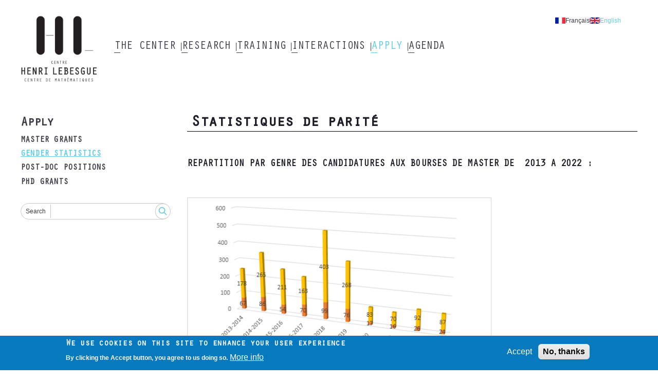

--- FILE ---
content_type: text/html; charset=UTF-8
request_url: https://www.lebesgue.fr/en/node/4882
body_size: 78828
content:
<!DOCTYPE html>
<html lang="en" dir="ltr">
  <head>
    <meta charset="utf-8" />
<noscript><style>form.antibot * :not(.antibot-message) { display: none !important; }</style>
</noscript><link rel="canonical" href="https://www.lebesgue.fr/fr/parite" />
<meta name="Generator" content="Drupal 10 (https://www.drupal.org)" />
<meta name="MobileOptimized" content="width" />
<meta name="HandheldFriendly" content="true" />
<meta name="viewport" content="width=device-width, initial-scale=1.0" />
<style>div#sliding-popup, div#sliding-popup .eu-cookie-withdraw-banner, .eu-cookie-withdraw-tab {background: #0779bf} div#sliding-popup.eu-cookie-withdraw-wrapper { background: transparent; } #sliding-popup h1, #sliding-popup h2, #sliding-popup h3, #sliding-popup p, #sliding-popup label, #sliding-popup div, .eu-cookie-compliance-more-button, .eu-cookie-compliance-secondary-button, .eu-cookie-withdraw-tab { color: #ffffff;} .eu-cookie-withdraw-tab { border-color: #ffffff;}</style>
<link rel="apple-touch-icon" sizes="180x180" href="/themes/custom/chl_theme/dist/images/favicon/apple-touch-icon.png" />
<link rel="icon" type="image/png" sizes="16x16" href="/themes/custom/chl_theme/dist/images/favicon/favicon-16x16.png" />
<link rel="icon" type="image/png" sizes="32x32" href="/themes/custom/chl_theme/dist/images/favicon/favicon-32x32.png" />
<link rel="mask-icon" color="#5bbad5" href="/themes/custom/chl_theme/dist/images/favicon/safari-pinned-tab.svg" />
<meta name="msapplication-TileColor" content="#2b5797" />
<meta name="msapplication-config" content="/themes/custom/chl_theme/dist/images/favicon/browserconfig.xml" />
<link rel="manifest" href="/themes/custom/chl_theme/dist/images/favicon/site.webmanifest" />
<link rel="theme-color" content="#ffffff" />
<link rel="icon" href="/themes/custom/chl_theme/favicon.ico" type="image/vnd.microsoft.icon" />
<link rel="alternate" hreflang="fr" href="https://www.lebesgue.fr/fr/parite" />

    <title>Statistiques de parité | Henri Lebesgue Center</title>
    <link rel="stylesheet" media="all" href="/sites/default/files/css/css_A1xEoa5K6q9eZurW3wK28enKMT4gKnF6EkTGbIBMc_Q.css?delta=0&amp;language=en&amp;theme=chl_theme&amp;include=eJxtjUEOhDAMAz9U0SdVaTFQbdKgJhzg9VQgbnuasX0wNa9ZPdLLadEuoWycfIMgrqyZOBQmszNmMnwuMKMV9uWm89i0Y1gX4noh4EhF9VcxIDtXagXxX5lmLHSwBzvNIc_RDReWPCk" />
<link rel="stylesheet" media="all" href="/sites/default/files/css/css_X03tvkz_bBKbvn3e6JIfRlbuLNPvHLLtiKMZuY024d8.css?delta=1&amp;language=en&amp;theme=chl_theme&amp;include=eJxtjUEOhDAMAz9U0SdVaTFQbdKgJhzg9VQgbnuasX0wNa9ZPdLLadEuoWycfIMgrqyZOBQmszNmMnwuMKMV9uWm89i0Y1gX4noh4EhF9VcxIDtXagXxX5lmLHSwBzvNIc_RDReWPCk" />

    
  </head>
  <body class="path-node page-node-type-page">
        <a href="#main-content" class="visually-hidden focusable skip-link">
      Skip to main content
    </a>
    
      <div class="dialog-off-canvas-main-canvas" data-off-canvas-main-canvas>
    <div class="layout-container">
  <header role="header" class="layout-header">
    <div class="content-wrapper">
        <div class="region region-branding">
    <div id="block-chl-theme-branding" class="block-chl-theme-branding block block-system block-system-branding-block">
  
    
        <a href="/en" rel="home" class="site-logo">
      <img src="/themes/custom/chl_theme/logo.png" alt="Home" />
    </a>
      </div>

  </div>

        <button class="off-canvas-menu__button off-canvas-menu__button--open" aria-controls="off-canvas-menu--navigation" aria-expanded="false">
    <span class="off-canvas-menu__button__label">Menu</span>
    <span class="off-canvas-menu__button__icon"></span>
  </button>
  <div class="region region-navigation">
    <div id="off-canvas-menu--navigation" class="off-canvas-menu__content" aria-hidden="true">
      <button class="off-canvas-menu__button off-canvas-menu__button--close" aria-controls="off-canvas-menu--navigation" aria-expanded="false">
        <span class="off-canvas-menu__button__label">Close</span>
        <span class="off-canvas-menu__button__icon"></span>
      </button>
      <div class="language-switcher-language-url block-chl-theme--language-switcher block block-language block-language-blocklanguage-interface" id="block-chl-theme-language-switcher" role="navigation">
  
    
      <ul data-region="navigation"><li hreflang="fr" data-drupal-link-system-path="node/4882" class="fr"><a href="/fr/parite" class="language-link" hreflang="fr" data-drupal-link-system-path="node/4882">Français</a></li><li hreflang="en" data-drupal-link-system-path="node/4882" class="en is-active" aria-current="page"><a href="/en/node/4882" class="language-link is-active" hreflang="en" data-drupal-link-system-path="node/4882" aria-current="page">English</a></li></ul>
  </div>
<nav role="navigation" aria-labelledby="block-chl-theme-main-menu-menu" id="block-chl-theme-main-menu" class="block-chl-theme-main-menu block block-menu navigation menu--main">
            
  <h2 class="visually-hidden" id="block-chl-theme-main-menu-menu">Main navigation</h2>
  

        
              <ul data-region="navigation" class="menu menu__root menu--main">
                    <li class="menu-item menu-item--expanded">
        <div class="menu-item__label">
          <a href="/en/node/2456" data-drupal-link-system-path="node/2456">The Center</a>
                    <button class="menu__child__trigger" aria-expanded="false" aria-haspopup="true">
            <span class="visually-hidden">Submenu of The Center</span>
          </button>
                  </div>
                  <div class="menu__child__panel" aria-hidden="true">
            <div class="menu__child__wrapper">              <ul class="menu menu__child">
                    <li class="menu-item">
        <div class="menu-item__label">
          <a href="/en/highlights" data-drupal-link-system-path="node/2189">Highlights</a>
                  </div>
              </li>
                <li class="menu-item menu-item--collapsed">
        <div class="menu-item__label">
          <a href="/en/en/noeud2/membres" data-drupal-link-system-path="node/2460">Members</a>
                  </div>
              </li>
                <li class="menu-item">
        <div class="menu-item__label">
          <a href="/en/content/gouvernance" data-drupal-link-system-path="node/2463">Governance</a>
                  </div>
              </li>
                <li class="menu-item">
        <div class="menu-item__label">
          <a href="/en/content/activities" data-drupal-link-system-path="node/261">Activities</a>
                  </div>
              </li>
                <li class="menu-item">
        <div class="menu-item__label">
          <a href="/en/form/contact" data-drupal-link-system-path="webform/contact">Contact</a>
                  </div>
              </li>
                <li class="menu-item">
        <div class="menu-item__label">
          <a href="/en/acknowledgments" data-drupal-link-system-path="node/4844">Publications - acknowledgements</a>
                  </div>
              </li>
                <li class="menu-item menu-item--collapsed">
        <div class="menu-item__label">
          <a href="/en/node/2273" data-drupal-link-system-path="node/2273">Western mathematics Network Committee</a>
                  </div>
              </li>
        </ul>
  </div>
          </div>
              </li>
                <li class="menu-item menu-item--expanded">
        <div class="menu-item__label">
          <a href="/en/research" data-drupal-link-system-path="node/2455">Research</a>
                    <button class="menu__child__trigger" aria-expanded="false" aria-haspopup="true">
            <span class="visually-hidden">Submenu of Research</span>
          </button>
                  </div>
                  <div class="menu__child__panel" aria-hidden="true">
            <div class="menu__child__wrapper">              <ul class="menu menu__child">
                    <li class="menu-item">
        <div class="menu-item__label">
          <a href="/en/highlights" data-drupal-link-system-path="node/2189">Highlights</a>
                  </div>
              </li>
                <li class="menu-item">
        <div class="menu-item__label">
          <a href="/en/content/chaire-program" data-drupal-link-system-path="node/390">Lebesgue Chair</a>
                  </div>
              </li>
                <li class="menu-item">
        <div class="menu-item__label">
          <a href="/en/node/4733" data-drupal-link-system-path="node/4733">Postdoctoral fellowships</a>
                  </div>
              </li>
                <li class="menu-item">
        <div class="menu-item__label">
          <a href="/en/content/semestres" data-drupal-link-system-path="content/semestres">All thematic semesters</a>
                  </div>
              </li>
                <li class="menu-item">
        <div class="menu-item__label">
          <a href="/en/content/current-visitors" data-drupal-link-system-path="node/684">Visitors</a>
                  </div>
              </li>
                <li class="menu-item">
        <div class="menu-item__label">
          <a href="https://hal-insu.archives-ouvertes.fr/CHL/">Publications</a>
                  </div>
              </li>
                <li class="menu-item">
        <div class="menu-item__label">
          <a href="https://annales.lebesgue.fr/index.php/AHL/">Annales Henri Lebesgue</a>
                  </div>
              </li>
                <li class="menu-item">
        <div class="menu-item__label">
          <a href="/en/node/3635" data-drupal-link-system-path="node/3635">Conferences supported by the Centre Henri Lebesgue</a>
                  </div>
              </li>
                <li class="menu-item">
        <div class="menu-item__label">
          <a href="/en/node/1147" data-drupal-link-system-path="node/1147">Seminars</a>
                  </div>
              </li>
                <li class="menu-item">
        <div class="menu-item__label">
          <a href="/en/ST26" data-drupal-link-system-path="node/5022">Thematic semester 2026</a>
                  </div>
              </li>
        </ul>
  </div>
          </div>
              </li>
                <li class="menu-item menu-item--expanded">
        <div class="menu-item__label">
          <a href="/en/training" data-drupal-link-system-path="node/2458">Training</a>
                    <button class="menu__child__trigger" aria-expanded="false" aria-haspopup="true">
            <span class="visually-hidden">Submenu of Training</span>
          </button>
                  </div>
                  <div class="menu__child__panel" aria-hidden="true">
            <div class="menu__child__wrapper">              <ul class="menu menu__child">
                    <li class="menu-item">
        <div class="menu-item__label">
          <a href="/en/content/masters_Lebesgue" data-drupal-link-system-path="node/2467">Master Lebesgue</a>
                  </div>
              </li>
                <li class="menu-item">
        <div class="menu-item__label">
          <a href="/en/content/bourses_master" data-drupal-link-system-path="node/2469">Master Scholarships</a>
                  </div>
              </li>
                <li class="menu-item">
        <div class="menu-item__label">
          <a href="/en/content/training" data-drupal-link-system-path="node/328">Internships</a>
                  </div>
              </li>
                <li class="menu-item">
        <div class="menu-item__label">
          <a href="/en/content/lebesgue-phd-students" data-drupal-link-system-path="node/324">Lebesgue PhD students</a>
                  </div>
              </li>
                <li class="menu-item">
        <div class="menu-item__label">
          <a href="/en/noeud2/actions_scientifiques" data-drupal-link-system-path="node/2472">Scientific actions</a>
                  </div>
              </li>
                <li class="menu-item menu-item--collapsed">
        <div class="menu-item__label">
          <a href="/en/mathworld" data-drupal-link-system-path="node/996">Mathematic world</a>
                  </div>
              </li>
                <li class="menu-item menu-item--collapsed">
        <div class="menu-item__label">
          <a href="/en/node/2273" data-drupal-link-system-path="node/2273">Western mathematics Network Committee</a>
                  </div>
              </li>
        </ul>
  </div>
          </div>
              </li>
                <li class="menu-item menu-item--expanded">
        <div class="menu-item__label">
          <a href="/en/interactions" data-drupal-link-system-path="node/2459">Interactions</a>
                    <button class="menu__child__trigger" aria-expanded="false" aria-haspopup="true">
            <span class="visually-hidden">Submenu of Interactions</span>
          </button>
                  </div>
                  <div class="menu__child__panel" aria-hidden="true">
            <div class="menu__child__wrapper">              <ul class="menu menu__child">
                    <li class="menu-item">
        <div class="menu-item__label">
          <a href="/en/node/2488" data-drupal-link-system-path="node/2488">Lebesgue Agency</a>
                  </div>
              </li>
                <li class="menu-item">
        <div class="menu-item__label">
          <a href="/en/5min" data-drupal-link-system-path="5min">5 minutes Lebesgue</a>
                  </div>
              </li>
                <li class="menu-item">
        <div class="menu-item__label">
          <a href="/en/outreach" data-drupal-link-system-path="node/2821">Outreach actions</a>
                  </div>
              </li>
                <li class="menu-item">
        <div class="menu-item__label">
          <a href="/en/content/videos" data-drupal-link-system-path="node/1799">Videos</a>
                  </div>
              </li>
                <li class="menu-item">
        <div class="menu-item__label">
          <a href="/en/node/3639" data-drupal-link-system-path="node/3639">Math jobs forum</a>
                  </div>
              </li>
                <li class="menu-item">
        <div class="menu-item__label">
          <a href="/en/node/741" data-drupal-link-system-path="node/741">Maths-industry study week</a>
                  </div>
              </li>
        </ul>
  </div>
          </div>
              </li>
                <li class="menu-item menu-item--expanded menu-item--active-trail">
        <div class="menu-item__label">
          <a href="/en/en/noeud/apply" data-drupal-link-system-path="node/2457">Apply</a>
                    <button class="menu__child__trigger" aria-expanded="false" aria-haspopup="true">
            <span class="visually-hidden">Submenu of Apply</span>
          </button>
                  </div>
                  <div class="menu__child__panel" aria-hidden="true">
            <div class="menu__child__wrapper">              <ul class="menu menu__child">
                    <li class="menu-item">
        <div class="menu-item__label">
          <a href="/en/content/bourses_master" data-drupal-link-system-path="node/2469">Master grants</a>
                  </div>
              </li>
                <li class="menu-item menu-item--active-trail">
        <div class="menu-item__label">
          <a href="/en/node/4882" data-drupal-link-system-path="node/4882" class="is-active" aria-current="page">Gender statistics</a>
                  </div>
              </li>
                <li class="menu-item">
        <div class="menu-item__label">
          <a href="/en/content/post-doc" data-drupal-link-system-path="node/4669">Post-doc positions</a>
                  </div>
              </li>
                <li class="menu-item">
        <div class="menu-item__label">
          <a href="/en/phdgrants" data-drupal-link-system-path="node/1165">PhD grants</a>
                  </div>
              </li>
        </ul>
  </div>
          </div>
              </li>
                <li class="menu-item menu-item--expanded">
        <div class="menu-item__label">
          <a href="/en/agenda" data-drupal-link-system-path="agenda">Agenda</a>
                    <button class="menu__child__trigger" aria-expanded="false" aria-haspopup="true">
            <span class="visually-hidden">Submenu of Agenda</span>
          </button>
                  </div>
                  <div class="menu__child__panel" aria-hidden="true">
            <div class="menu__child__wrapper">              <ul class="menu menu__child">
                    <li class="menu-item">
        <div class="menu-item__label">
          <a href="/en/a_venir" data-drupal-link-system-path="a_venir">Future events</a>
                  </div>
              </li>
                <li class="menu-item">
        <div class="menu-item__label">
          <a href="/en/evenements_passes" data-drupal-link-system-path="evenements_passes">Past events</a>
                  </div>
              </li>
        </ul>
  </div>
          </div>
              </li>
        </ul>
  


  </nav>

    </div>
  </div>

    </div>
  </header>

  <div class="layout-highlighted">
    <div class="content-wrapper">
        <div class="region region-highlighted">
    <div data-drupal-messages-fallback class="hidden"></div>

  </div>

      
    </div>
  </div>

  <div class="layout-content">
    <div class="content-wrapper">
      <aside role="complementary">
          <div class="region region-sidebar">
    <nav role="navigation" aria-labelledby="block-chl-theme-main-menu-sidebar-menu" id="block-chl-theme-main-menu-sidebar" class="block-chl-theme--main-menu-sidebar block block-menu navigation menu--main">
      
  <h2 id="block-chl-theme-main-menu-sidebar-menu"><a href="/en/en/noeud/apply" class="menu-item--active-trail" data-drupal-link-system-path="node/2457">Apply</a></h2>
  

        
              <ul data-region="sidebar" class="menu menu--main">
                    <li class="menu-item">
        <a href="/en/content/bourses_master" data-drupal-link-system-path="node/2469">Master grants</a>
              </li>
                <li class="menu-item menu-item--active-trail">
        <a href="/en/node/4882" data-drupal-link-system-path="node/4882" class="is-active" aria-current="page">Gender statistics</a>
              </li>
                <li class="menu-item">
        <a href="/en/content/post-doc" data-drupal-link-system-path="node/4669">Post-doc positions</a>
              </li>
                <li class="menu-item">
        <a href="/en/phdgrants" data-drupal-link-system-path="node/1165">PhD grants</a>
              </li>
        </ul>
  


  </nav>
<div class="views-exposed-form block-chl-theme--search-block block block-chl-core block-chl-core-search-block" data-drupal-selector="views-exposed-form-search-search" id="block-chl-theme-search-block">
  
    
      <form data-region="sidebar" data-action="/en/search" class="antibot" action="/antibot" method="get" id="views-exposed-form-search-search" accept-charset="UTF-8">
  <div class="form--inline clearfix">
  <noscript>
  <div class="antibot-no-js antibot-message antibot-message-warning">You must have JavaScript enabled to use this form.</div>
</noscript>
<div class="js-form-item form-item js-form-type-textfield form-type-textfield js-form-item-search form-item-search">
      <label for="edit-search">Search</label>
        <input data-drupal-selector="edit-search" type="text" id="edit-search" name="search" value="" size="30" maxlength="128" class="form-text" />

        </div>
<input data-drupal-selector="edit-antibot-key" type="hidden" name="antibot_key" value="" />
<div data-drupal-selector="edit-actions" class="form-actions js-form-wrapper form-wrapper" id="edit-actions"><input data-drupal-selector="edit-submit-search" type="submit" id="edit-submit-search" value="Search" class="button js-form-submit form-submit" />
</div>

</div>

</form>

  </div>

  </div>

      </aside>
      <main role="main">
        <a id="main-content" tabindex="-1"></a>          <div class="region region-content">
    <div id="block-chl-theme-page-title" class="block-chl-theme-page-title block block-core block-page-title-block">
  
    
      
  <h1 class="page-title"><span class="field field--name-title field--type-string field--label-hidden">Statistiques de parité</span>
</h1>


  </div>
<div id="block-chl-theme-content" class="block-chl-theme-content block block-system block-system-main-block">
  
    
      
<article lang="fr" class="node node--type-page node--promoted node--view-mode-full">

  
    

  
  <div class="node__content">
    
            <div class="clearfix text-formatted field field--name-lib-text field--type-text-with-summary field--label-hidden field__item"><div class="tex2jax_process"><p>&nbsp;</p>

<h3><strong>REPARTITION PAR GENRE DES CANDIDATURES AUX BOURSES DE MASTER DE&nbsp; 2013 A 2022 :</strong></h3>

<p>&nbsp;</p>

<p><img height="373" src="[data-uri]" width="592" loading="lazy"></p>

<p>&nbsp;</p>

<p><img height="357" src="[data-uri]" width="595" loading="lazy"></p>

<p>&nbsp;</p>

<h3><strong>REPARTITION PAR GENRE DES CANDIDATS AYANT OBTENU LES BOURSES DE MASTER DE 2012 A 2022:</strong></h3>

<p>&nbsp;</p>

<p><img height="375" src="[data-uri]" width="591" loading="lazy"></p>

<p><img height="336" src="[data-uri]" width="601" loading="lazy"></p>

<p>&nbsp;</p>

<p>&nbsp;</p>
</div></div>
      
  </div>

</article>

  </div>

  </div>

      </main>
    </div>
  </div>

  <footer role="footer" class="layout-footer">
    <div class="content-wrapper">
        <div class="region region-footer">
    <div id="block-chl-theme-partners" class="block-chl-theme--partners block block-block-content block-block-content15f241bb-910f-43e3-adfe-0e571e3e1f06">
  
      <h2>Partners</h2>
    
      
            <div class="clearfix text-formatted field field--name-rtxt-content field--type-text-long field--label-hidden field__item"><div class="tex2jax_process"><p><a rel="noopener noreferrer" target="_blank" href="http://irmar.univ-rennes1.fr/"><img src="/sites/default/files/img/IRMAR-36.png" alt="Irmar"></a>  <a rel="noopener noreferrer" target="_blank" href="http://www.math.sciences.univ-nantes.fr/jeanleray/"><img src="/sites/default/files/2022-04/LMJL%20logo%20RVB-gris-36_1.jpg" alt="LMJL"></a>  <a rel="noopener noreferrer" target="_blank" href="http://www.math.ens-rennes.fr/"><img src="/sites/default/files/img/Logo_ENS_MATH-36.png" alt="ENS Rennes"></a>  <a rel="noopener noreferrer" target="_blank" href="http://recherche.math.univ-angers.fr/"><img src="/sites/default/files/img/LAREMA-36.jpg" alt="LAREMA"></a></p>
<p><a rel="noopener noreferrer" target="_blank" href="http://www.math.univ-brest.fr/"><img src="/sites/default/files/img/lmba-36.jpg" alt="LMBA"></a> <a rel="noopener noreferrer" target="_blank" href="http://lmm.univ-lemans.fr/fr/index.html"><img src="/sites/default/files/2022-04/LMM_gris-36.jpg" alt="LMM"></a></p></div></div>
      
  </div>
<div id="block-chl-theme-affiliation" class="block-chl-theme--affiliation block block-block-content block-block-content099cf2c7-928f-4e83-bdf2-3af4d67310bc">
  
      <h2>Affiliation</h2>
    
      
            <div class="clearfix text-formatted field field--name-rtxt-content field--type-text-long field--label-hidden field__item"><div class="tex2jax_process"><p><a rel="noopener noreferrer" target="_blank" href="https://anr.fr/fr/"><img src="/sites/default/files/2023-01/Logotype%20France%202030_36.jpg" alt="ANR"></a>  <a rel="noopener noreferrer" target="_blank" href="http://www.cnrs.fr/insmi"><img src="/sites/default/files/img/CNRS-36.png" alt="CNRS"></a>  <a rel="noopener noreferrer" target="_blank" href="https://www.univ-rennes.fr/"><img src="/sites/default/files/2023-01/UNIRENNES_LOGOnoir_RVB_36.jpg" alt="Rennes 1"></a> <a rel="noopener noreferrer" target="_blank" href="http://www.univ-rennes2.fr"><img src="/sites/default/files/img/UR2-36.png" alt="Rennes 2"></a>  <a rel="noopener noreferrer" target="_blank" href="http://www.univ-nantes.fr"><img src="/sites/default/files/2022-06/logo-36.png" alt="Nantes"></a>  <a rel="noopener noreferrer" target="_blank" href="http://www.insa-rennes.fr"><img src="/sites/default/files/img/INSA-36.png" alt="INSA Rennes"></a>  <a rel="noopener noreferrer" target="_blank" href="http://www.inria.fr"><img src="/sites/default/files/img/INRIA-36.png" alt="INRIA"></a> <a rel="noopener noreferrer" target="_blank" href="http://www.ens-rennes.fr/"><img src="/sites/default/files/img/ENS-36.png" alt="ENSRennes"></a>  <a rel="noopener noreferrer" target="_blank" href="https://www.univ-brest.fr/"><img src="/sites/default/files/img/UBO-36.png" alt="UBO"></a>  <a rel="noopener noreferrer" target="_blank" href="http://www.univ-ubs.fr/"><img src="/sites/default/files/img/UBS-36.jpeg" alt="UBS"></a>  <a rel="noopener noreferrer" target="_blank" href="http://www.univ-angers.fr/fr/index.html"><img src="/sites/default/files/img/univ-angers-36.png" alt="Angers"></a>  <a rel="noopener noreferrer" target="_blank" href="https://www.univ-lemans.fr/fr/index.html"><img src="/sites/default/files/2023-01/logo_LEMANS_UNIVERSITE_Noir-01_36.jpg" alt="Le Mans"></a></p></div></div>
      
  </div>
<nav role="navigation" aria-labelledby="block-chl-theme-footer-menu" id="block-chl-theme-footer" class="block-chl-theme-footer block block-menu navigation menu--footer">
            
  <h2 class="visually-hidden" id="block-chl-theme-footer-menu">Footer menu</h2>
  

        
              <ul data-region="footer" class="menu menu--footer">
                    <li class="menu-item">
        <a href="/en/form/contact" data-drupal-link-system-path="webform/contact">Contact us</a>
              </li>
                <li class="menu-item">
        <a href="https://intranet.lebesgue.fr">Intranet</a>
              </li>
                <li class="menu-item">
        <a href="/en/node/4671" data-drupal-link-system-path="node/4671">Mentions légales</a>
              </li>
        </ul>
  


  </nav>
<div id="block-chl-theme-social-links" class="block-chl-theme--social-links block block-block-content block-block-contentfba66dc8-795f-4c07-b376-e517956f76e4">
  
    
      
            <div class="clearfix text-formatted field field--name-rtxt-content field--type-text-long field--label-hidden field__item"><div class="tex2jax_process"><p><a href="https://twitter.com/CentreLebesgue"><img alt="twitter" src="/sites/default/files/img/twitter-logo.png"></a>&nbsp;&nbsp;<a href="https://www.youtube.com/c/LebesgueFr-maths"><img alt="twitter" src="/sites/default/files/img/youtube.png" width="auto"></a></p></div></div>
      
  </div>

  </div>

    </div>
  </footer>
</div>
  </div>

    
    <script type="application/json" data-drupal-selector="drupal-settings-json">{"path":{"baseUrl":"\/","pathPrefix":"en\/","currentPath":"node\/4882","currentPathIsAdmin":false,"isFront":false,"currentLanguage":"en"},"pluralDelimiter":"\u0003","suppressDeprecationErrors":true,"eu_cookie_compliance":{"cookie_policy_version":"1.0.0","popup_enabled":true,"popup_agreed_enabled":false,"popup_hide_agreed":false,"popup_clicking_confirmation":false,"popup_scrolling_confirmation":false,"popup_html_info":"\u003Cdiv aria-labelledby=\u0022popup-text\u0022  class=\u0022eu-cookie-compliance-banner eu-cookie-compliance-banner-info eu-cookie-compliance-banner--opt-in\u0022\u003E\n  \u003Cdiv class=\u0022popup-content info eu-cookie-compliance-content\u0022\u003E\n        \u003Cdiv id=\u0022popup-text\u0022 class=\u0022eu-cookie-compliance-message\u0022 role=\u0022document\u0022\u003E\n      \u003Ch2\u003EWe use cookies on this site to enhance your user experience\u003C\/h2\u003E\n\u003Cp\u003EBy clicking the Accept button, you agree to us doing so.\u003C\/p\u003E\n\n              \u003Cbutton type=\u0022button\u0022 class=\u0022find-more-button eu-cookie-compliance-more-button\u0022\u003EMore info\u003C\/button\u003E\n          \u003C\/div\u003E\n\n    \n    \u003Cdiv id=\u0022popup-buttons\u0022 class=\u0022eu-cookie-compliance-buttons\u0022\u003E\n            \u003Cbutton type=\u0022button\u0022 class=\u0022agree-button eu-cookie-compliance-secondary-button\u0022\u003EAccept\u003C\/button\u003E\n              \u003Cbutton type=\u0022button\u0022 class=\u0022decline-button eu-cookie-compliance-default-button\u0022\u003ENo, thanks\u003C\/button\u003E\n          \u003C\/div\u003E\n  \u003C\/div\u003E\n\u003C\/div\u003E","use_mobile_message":false,"mobile_popup_html_info":"\u003Cdiv aria-labelledby=\u0022popup-text\u0022  class=\u0022eu-cookie-compliance-banner eu-cookie-compliance-banner-info eu-cookie-compliance-banner--opt-in\u0022\u003E\n  \u003Cdiv class=\u0022popup-content info eu-cookie-compliance-content\u0022\u003E\n        \u003Cdiv id=\u0022popup-text\u0022 class=\u0022eu-cookie-compliance-message\u0022 role=\u0022document\u0022\u003E\n      \u003Ch2\u003EWe use cookies on this site to enhance your user experience\u003C\/h2\u003E\n\u003Cp\u003EBy tapping the Accept button, you agree to us doing so.\u003C\/p\u003E\n\n              \u003Cbutton type=\u0022button\u0022 class=\u0022find-more-button eu-cookie-compliance-more-button\u0022\u003EMore info\u003C\/button\u003E\n          \u003C\/div\u003E\n\n    \n    \u003Cdiv id=\u0022popup-buttons\u0022 class=\u0022eu-cookie-compliance-buttons\u0022\u003E\n            \u003Cbutton type=\u0022button\u0022 class=\u0022agree-button eu-cookie-compliance-secondary-button\u0022\u003EAccept\u003C\/button\u003E\n              \u003Cbutton type=\u0022button\u0022 class=\u0022decline-button eu-cookie-compliance-default-button\u0022\u003ENo, thanks\u003C\/button\u003E\n          \u003C\/div\u003E\n  \u003C\/div\u003E\n\u003C\/div\u003E","mobile_breakpoint":768,"popup_html_agreed":false,"popup_use_bare_css":false,"popup_height":"auto","popup_width":"100%","popup_delay":1000,"popup_link":"\/en","popup_link_new_window":true,"popup_position":false,"fixed_top_position":true,"popup_language":"en","store_consent":false,"better_support_for_screen_readers":false,"cookie_name":"","reload_page":false,"domain":"","domain_all_sites":false,"popup_eu_only":false,"popup_eu_only_js":false,"cookie_lifetime":100,"cookie_session":0,"set_cookie_session_zero_on_disagree":0,"disagree_do_not_show_popup":false,"method":"opt_in","automatic_cookies_removal":true,"allowed_cookies":"","withdraw_markup":"\u003Cbutton type=\u0022button\u0022 class=\u0022eu-cookie-withdraw-tab\u0022\u003EPrivacy settings\u003C\/button\u003E\n\u003Cdiv aria-labelledby=\u0022popup-text\u0022 class=\u0022eu-cookie-withdraw-banner\u0022\u003E\n  \u003Cdiv class=\u0022popup-content info eu-cookie-compliance-content\u0022\u003E\n    \u003Cdiv id=\u0022popup-text\u0022 class=\u0022eu-cookie-compliance-message\u0022 role=\u0022document\u0022\u003E\n      \u003Ch2\u003EWe use cookies on this site to enhance your user experience\u003C\/h2\u003E\n\u003Cp\u003EYou have given your consent for us to set cookies.\u003C\/p\u003E\n\n    \u003C\/div\u003E\n    \u003Cdiv id=\u0022popup-buttons\u0022 class=\u0022eu-cookie-compliance-buttons\u0022\u003E\n      \u003Cbutton type=\u0022button\u0022 class=\u0022eu-cookie-withdraw-button \u0022\u003EWithdraw consent\u003C\/button\u003E\n    \u003C\/div\u003E\n  \u003C\/div\u003E\n\u003C\/div\u003E","withdraw_enabled":false,"reload_options":0,"reload_routes_list":"","withdraw_button_on_info_popup":false,"cookie_categories":[],"cookie_categories_details":[],"enable_save_preferences_button":true,"cookie_value_disagreed":"0","cookie_value_agreed_show_thank_you":"1","cookie_value_agreed":"2","containing_element":"body","settings_tab_enabled":false,"olivero_primary_button_classes":"","olivero_secondary_button_classes":"","close_button_action":"close_banner","open_by_default":true,"modules_allow_popup":true,"hide_the_banner":false,"geoip_match":true},"theme":{"path":"\/themes\/custom\/chl_theme"},"mathjax":{"config_type":0,"config":{"tex2jax":{"inlineMath":[["$","$"],["\\(","\\)"]],"processEscapes":"true"},"showProcessingMessages":"false","messageStyle":"none"}},"ajaxTrustedUrl":{"\/en\/search":true},"antibot":{"forms":{"views-exposed-form-search-search":{"id":"views-exposed-form-search-search","key":"MwdfusRGI-xIxTYbzxiiDnfS_EGyOJa4aAFhwOVMRmB"}}},"user":{"uid":0,"permissionsHash":"4a7468d1d21d92d8d01c58adfb75ee8df4f22814d52140111a1ba5fd4f7f0d00"}}</script>
<script src="/sites/default/files/js/js_Bk-oBOW-GmjvuBbKoxAnjMsjmTkrCwnv4hEyZs7ybfA.js?scope=footer&amp;delta=0&amp;language=en&amp;theme=chl_theme&amp;include=eJxtyUEKgDAMAMEPiXlSiCGl1SYpNhWfr9CLB08Ls2RRNg-g2TX5qQvnipFFBZSKoYqNj3lKyGQX9XlkILsfRd5oq4WMBf5wUYq80w1dYrQHe5cwDQ"></script>
<script src="/modules/contrib/eu_cookie_compliance/js/eu_cookie_compliance.min.js?v=10.4.6" defer></script>
<script src="/sites/default/files/js/js_ICY-d3MclrhcC4mEehTatXddNLjTg5nrkMk-xQIyteM.js?scope=footer&amp;delta=2&amp;language=en&amp;theme=chl_theme&amp;include=eJxtyUEKgDAMAMEPiXlSiCGl1SYpNhWfr9CLB08Ls2RRNg-g2TX5qQvnipFFBZSKoYqNj3lKyGQX9XlkILsfRd5oq4WMBf5wUYq80w1dYrQHe5cwDQ"></script>
<script src="https://cdnjs.cloudflare.com/ajax/libs/mathjax/2.7.0/MathJax.js?config=TeX-AMS-MML_HTMLorMML"></script>
<script src="/sites/default/files/js/js_70laDC606DTc9Z5bUw-MvLzFD2PyXJzCHH5tkveex_s.js?scope=footer&amp;delta=4&amp;language=en&amp;theme=chl_theme&amp;include=eJxtyUEKgDAMAMEPiXlSiCGl1SYpNhWfr9CLB08Ls2RRNg-g2TX5qQvnipFFBZSKoYqNj3lKyGQX9XlkILsfRd5oq4WMBf5wUYq80w1dYrQHe5cwDQ"></script>

  </body>
</html>
